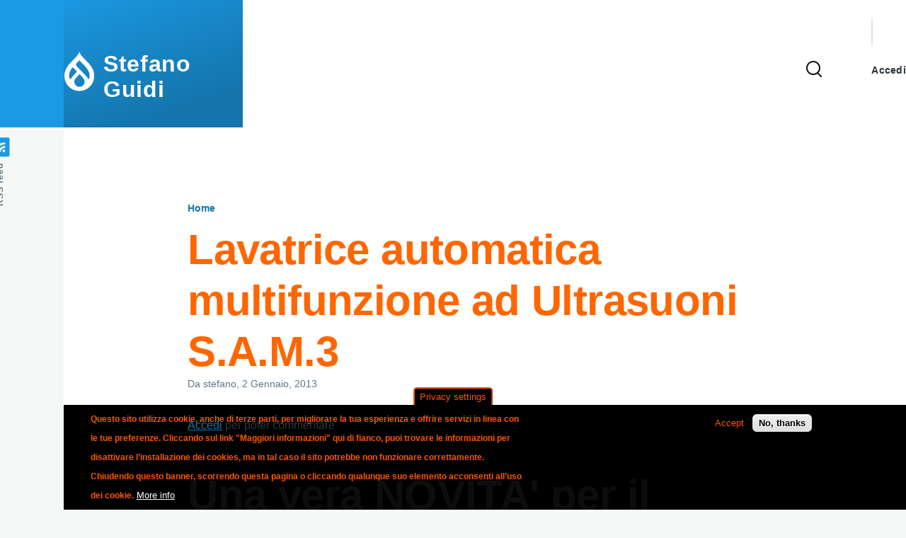

--- FILE ---
content_type: text/html; charset=UTF-8
request_url: http://www.stefano-guidi.com/node/67
body_size: 7342
content:
<!DOCTYPE html>
<html lang="it" dir="ltr" style="--color--primary-hue:202;--color--primary-saturation:79%;--color--primary-lightness:50">
  <head>
    <meta charset="utf-8" />
<meta name="description" content="Una vera NOVITA&#039; per il settore dentale.. La lavatrice ad ultrasuoni SONICA S.A.M.3 prodotta dalla SOLTEC Srl di Milano, è un&#039;innovativa apparecchiatura con funzionamento completamente automatico per il lavaggio, risciacquo ed asciugatura dello strumentario chirurgico dentale. Le due principali innovazioni tecnologiche (oggetto di deposito di domanda di brevetto per invenzione industriale) sono il sistema di risciacquo e di asciugatura dello strumentario chirurgico." />
<link rel="canonical" href="http://www.stefano-guidi.com/node/67" />
<meta name="Generator" content="Drupal 11 (https://www.drupal.org)" />
<meta name="MobileOptimized" content="width" />
<meta name="HandheldFriendly" content="true" />
<meta name="viewport" content="width=device-width, initial-scale=1.0" />
<style>div#sliding-popup, div#sliding-popup .eu-cookie-withdraw-banner, .eu-cookie-withdraw-tab {background: #000000} div#sliding-popup.eu-cookie-withdraw-wrapper { background: transparent; } #sliding-popup h1, #sliding-popup h2, #sliding-popup h3, #sliding-popup p, #sliding-popup label, #sliding-popup div, .eu-cookie-compliance-more-button, .eu-cookie-compliance-secondary-button, .eu-cookie-withdraw-tab { color: #ff5500;} .eu-cookie-withdraw-tab { border-color: #ff5500;}
      .disagree-button.eu-cookie-compliance-more-button:focus,
      .eu-cookie-compliance-agree-button:focus,
      .eu-cookie-compliance-default-button:focus,
      .eu-cookie-compliance-hide-button:focus,
      .eu-cookie-compliance-more-button-thank-you:focus,
      .eu-cookie-withdraw-button:focus,
      .eu-cookie-compliance-save-preferences-button:focus { outline: 3px solid #f00; }</style>
<link rel="icon" href="/themes/contrib/stelivero/favicon.ico" type="image/vnd.microsoft.icon" />

    <title>Lavatrice automatica multifunzione ad Ultrasuoni S.A.M.3 | Stefano Guidi</title>
    <link rel="stylesheet" media="all" href="/sites/default/files/css/css_CKqY88RgHkwcOyh40qeGOdTr7tdWjwXi4RDUQsLdbF4.css?delta=0&amp;language=it&amp;theme=stelivero&amp;include=eJxtzUEOhSAMRdENSVySKfDUxtIaihp2_x0x-HHUvHsGxbUks4PxnnIKkybM-IhLxkqXtMmEb1SbXyrQ5iOsQB5jE4skwVsX1m1kpZs3amwaHMk0U-0DT3tQkUPsIYqlY4CDatqDUq32_NeHMyZv-H7s_aUyR3L8AMy8XEs" />
<link rel="stylesheet" media="all" href="/sites/default/files/css/css_1xPmYrweXvJJCxon8qJ1Jg43ZxvC2qky7wbrg3Zcbak.css?delta=1&amp;language=it&amp;theme=stelivero&amp;include=eJxtzUEOhSAMRdENSVySKfDUxtIaihp2_x0x-HHUvHsGxbUks4PxnnIKkybM-IhLxkqXtMmEb1SbXyrQ5iOsQB5jE4skwVsX1m1kpZs3amwaHMk0U-0DT3tQkUPsIYqlY4CDatqDUq32_NeHMyZv-H7s_aUyR3L8AMy8XEs" />

    
    
<link rel="preload" href="/core/themes/olivero/fonts/metropolis/Metropolis-Regular.woff2" as="font" type="font/woff2" crossorigin>
<link rel="preload" href="/core/themes/olivero/fonts/metropolis/Metropolis-SemiBold.woff2" as="font" type="font/woff2" crossorigin>
<link rel="preload" href="/core/themes/olivero/fonts/metropolis/Metropolis-Bold.woff2" as="font" type="font/woff2" crossorigin>
<link rel="preload" href="/core/themes/olivero/fonts/lora/lora-v14-latin-regular.woff2" as="font" type="font/woff2" crossorigin>
    <noscript><link rel="stylesheet" href="/core/themes/olivero/css/components/navigation/nav-primary-no-js.css?ss8fy3" />
</noscript>
  </head>
  <body class="path-node page-node-type-blog">
        <a href="#main-content" class="visually-hidden focusable skip-link">
      Salta al contenuto principale
    </a>
    
      <div class="dialog-off-canvas-main-canvas" data-off-canvas-main-canvas>
    
<div id="page-wrapper" class="page-wrapper">
  <div id="page">

          <header id="header" class="site-header" data-drupal-selector="site-header" role="banner">

                <div class="site-header__fixable" data-drupal-selector="site-header-fixable">
          <div class="site-header__initial">
            <button class="sticky-header-toggle" data-drupal-selector="sticky-header-toggle" role="switch" aria-controls="site-header__inner" aria-label="Sticky header" aria-checked="false">
              <span class="sticky-header-toggle__icon">
                <span></span>
                <span></span>
                <span></span>
              </span>
            </button>
          </div>

                    <div id="site-header__inner" class="site-header__inner" data-drupal-selector="site-header-inner">
            <div class="container site-header__inner__container">

              


<div id="block-stelivero-site-branding" class="settings-tray-editable site-branding block block-system block-system-branding-block" data-drupal-settingstray="editable">
  
    
    <div class="site-branding__inner">
          <a href="/" rel="home" class="site-branding__logo">
        <img src="/themes/contrib/stelivero/logo.svg" alt="Home" fetchpriority="high" />
      </a>
              <div class="site-branding__text">
        <div class="site-branding__name">
          <a href="/" title="Home" rel="home">Stefano Guidi</a>
        </div>
      </div>
      </div>
</div>

<div class="header-nav-overlay" data-drupal-selector="header-nav-overlay"></div>


                              <div class="mobile-buttons" data-drupal-selector="mobile-buttons">
                  <button class="mobile-nav-button" data-drupal-selector="mobile-nav-button" aria-label="Main Menu" aria-controls="header-nav" aria-expanded="false">
                    <span class="mobile-nav-button__label">Menu</span>
                    <span class="mobile-nav-button__icon"></span>
                  </button>
                </div>

                <div id="header-nav" class="header-nav" data-drupal-selector="header-nav">
                  
<div class="search-block-form settings-tray-editable block block-search-narrow" data-drupal-selector="search-block-form" id="block-stelivero-search-form-narrow" role="search" data-drupal-settingstray="editable">
  
    
      <div class="content">
      <form action="/search/node" method="get" id="search-block-form" accept-charset="UTF-8" class="search-form search-block-form">
  <div class="js-form-item form-item js-form-type-search form-item-keys js-form-item-keys form-no-label">
      <label for="edit-keys" class="form-item__label visually-hidden">Cerca</label>
        <input title="Inserisci i termini da cercare." placeholder="Search by keyword or phrase." data-drupal-selector="edit-keys" type="search" id="edit-keys" name="keys" value="" size="15" maxlength="128" class="form-search form-element form-element--type-search form-element--api-search" />

        </div>
<div data-drupal-selector="edit-actions" class="form-actions js-form-wrapper form-wrapper" id="edit-actions"><button class="button--primary search-form__submit button js-form-submit form-submit" data-drupal-selector="edit-submit" type="submit" id="edit-submit" value="Cerca">
    <span class="icon--search"></span>
    <span class="visually-hidden">Cerca</span>
</button>

</div>

</form>

    </div>
  </div>


                  

  <div class="region region--secondary-menu">
    <div class="search-block-form settings-tray-editable block block-search-wide" data-drupal-selector="search-block-form-2" id="block-stelivero-search-form-wide" role="search" data-drupal-settingstray="editable">
  
    
      <button class="block-search-wide__button" aria-label="Search Form" data-drupal-selector="block-search-wide-button">
      <svg xmlns="http://www.w3.org/2000/svg" width="22" height="23" viewBox="0 0 22 23">
  <path fill="currentColor" d="M21.7,21.3l-4.4-4.4C19,15.1,20,12.7,20,10c0-5.5-4.5-10-10-10S0,4.5,0,10s4.5,10,10,10c2.1,0,4.1-0.7,5.8-1.8l4.5,4.5c0.4,0.4,1,0.4,1.4,0S22.1,21.7,21.7,21.3z M10,18c-4.4,0-8-3.6-8-8s3.6-8,8-8s8,3.6,8,8S14.4,18,10,18z"/>
</svg>
      <span class="block-search-wide__button-close"></span>
    </button>

        <div class="block-search-wide__wrapper" data-drupal-selector="block-search-wide-wrapper" tabindex="-1">
      <div class="block-search-wide__container">
        <div class="block-search-wide__grid">
          <form action="/search/node" method="get" id="search-block-form--2" accept-charset="UTF-8" class="search-form search-block-form">
  <div class="js-form-item form-item js-form-type-search form-item-keys js-form-item-keys form-no-label">
      <label for="edit-keys--2" class="form-item__label visually-hidden">Cerca</label>
        <input title="Inserisci i termini da cercare." placeholder="Search by keyword or phrase." data-drupal-selector="edit-keys" type="search" id="edit-keys--2" name="keys" value="" size="15" maxlength="128" class="form-search form-element form-element--type-search form-element--api-search" />

        </div>
<div data-drupal-selector="edit-actions" class="form-actions js-form-wrapper form-wrapper" id="edit-actions--2"><button class="button--primary search-form__submit button js-form-submit form-submit" data-drupal-selector="edit-submit" type="submit" id="edit-submit--2" value="Cerca">
    <span class="icon--search"></span>
    <span class="visually-hidden">Cerca</span>
</button>

</div>

</form>

        </div>
      </div>
    </div>
  </div>
<nav  id="block-stelivero-account-menu" class="settings-tray-editable block block-menu navigation menu--account secondary-nav" data-drupal-settingstray="editable" aria-labelledby="block-stelivero-account-menu-menu" role="navigation">
            
  <span class="visually-hidden" id="block-stelivero-account-menu-menu">User account menu</span>
  
        


          <ul class="menu secondary-nav__menu secondary-nav__menu--level-1">
            
                          
        
        
        <li class="secondary-nav__menu-item secondary-nav__menu-item--link secondary-nav__menu-item--level-1">
          <a href="/user/login" class="secondary-nav__menu-link secondary-nav__menu-link--link secondary-nav__menu-link--level-1" data-drupal-link-system-path="user/login">Accedi</a>

                  </li>
          </ul>
  


  </nav>

  </div>

                </div>
                          </div>
          </div>
        </div>
      </header>
    
    <div id="main-wrapper" class="layout-main-wrapper layout-container">
      <div id="main" class="layout-main">
        <div class="main-content">
          <a id="main-content" tabindex="-1"></a>
          
          <div class="main-content__container container">
            

  <div class="region region--highlighted grid-full layout--pass--content-medium">
    <div data-drupal-messages-fallback class="hidden messages-list"></div>

  </div>

            

  <div class="region region--breadcrumb grid-full layout--pass--content-medium">
    

<div id="block-stelivero-breadcrumbs" class="settings-tray-editable block block-system block-system-breadcrumb-block" data-drupal-settingstray="editable">
  
    
      <div class="block__content">
        <nav class="breadcrumb" role="navigation" aria-labelledby="system-breadcrumb">
    <h2 id="system-breadcrumb" class="visually-hidden">Briciole di pane</h2>
    <div class="breadcrumb__content">
      <ol class="breadcrumb__list">
                  <li class="breadcrumb__item">
                          <a href="/" class="breadcrumb__link">Home</a>
                      </li>
              </ol>
    </div>
  </nav>

    </div>
  </div>

  </div>


                          <main role="main">
                

  <div class="region region--content-above grid-full layout--pass--content-medium">
    

<div id="block-stelivero-page-title" class="block block-core block-page-title-block">
  
  

  <h1 class="title page-title">
<span>Lavatrice automatica multifunzione ad Ultrasuoni S.A.M.3</span>
</h1>


  
</div>

  </div>

                

  <div class="region region--content grid-full layout--pass--content-medium" id="content">
    

<div id="block-stelivero-content" class="block block-system block-system-main-block">
  
    
      <div class="block__content">
      

<article class="node node--type-blog node--promoted node--view-mode-full">
  <header class="">
    
          
          <div class="node__meta">
              <span>
          Da <span class="node__author">
<span><span>stefano</span></span>
</span>, 2  Gennaio,  2013
        </span>
        
      </div>
      </header>
  <div class="node__content">
        

<section data-drupal-selector="comments" class="comments">

  
  
  

</section>
<ul class="links inline">
          <li><a href="/user/login?destination=/comment/reply/node/67/comment_node_blog%23comment-form">Accedi</a> per poter commentare</li>
      </ul>
            <div class="text-content clearfix field field--name-body field--type-text-with-summary field--label-hidden field__item"><h1>Una vera NOVITA' per il settore dentale..</h1>
<p></p><p>
<a href="http://www.soltec.it/d1/it/SAM_3_Sistema_Automatico_Multifunzione">La lavatrice ad ultrasuoni SONICA S.A.M.3 prodotta dalla SOLTEC Srl di Milano</a>, è un'innovativa apparecchiatura con funzionamento completamente automatico per il lavaggio, risciacquo ed asciugatura dello strumentario chirurgico dentale.<br>
Le due principali innovazioni tecnologiche (oggetto di deposito di domanda di brevetto per invenzione industriale) sono il sistema di risciacquo e di asciugatura dello strumentario chirurgico.</p>
<p><!--break--></p><p>E' infatti molto importante per garantire l'assoluta sterilità dello strumentario chirurgico, trattarlo a temperatura elevata (134°C) tramite un'apposita apparecchiatura chiamata Autoclave.<br>
Qualora lo strumentario chirurgico, fosse inserito nell'Autoclave, non perfettamente pulito (e quindi con ancora dei residui organici) o non perfettamente risciacquato (con residui di detergente) o non asciugato perfettamente, potrebbe risultare inefficace il trattamento di sterilizzazione e quindi comportare gravi pericoli per la salute dei pazienti che vengono in contatto con strumenti potenzialmente ancora infetti.</p>
<p>
<img src="/sites/default/files/SONICA_SAM_3_Sistema_Automatico_Multifunzione_lavaggio_ultrasuoni.jpg"></p>
<p>
L'innovativo sistema di risciacquo automatico SONICA S.A.M.3, garantisce all'operatore sanitario, una ripetibilità e una uniformità nella qualità dei risultati finali di lavaggio.<br>
Il risciacquo avviene infatti nella stessa vasca dove avviene il lavaggio ad ultrasuoni, e garantisce uno o più cicli di sciacquo con acqua pulita proveniente dalla rete idrica spruzzata a pressione dall'alto verso il basso del cestello portastrumenti e tramite un sistema di oscillazione del liquido che garantisce una perfetta rimozione dei residui di detergente e di sporco anche nella parte inferiore del cestello.</p>
<p>Le prove eseguite su campioni, per determinare analiticamente e quantitativamente le quantità residue di prodotti detergenti su oggetti per uso chirurgico sottoposti a cicli di lavaggio nella macchina lavastrumenti SONICA S.A.M.3 hanno dimostrato che dopo l'applicazione del protocollo di lavaggio della SOLTEC, la concentrazione residua dei tensioattivi totali rimasti su cinque unità campionarie è risultata minore del limite di rilevabilità analitica quantitativa ossia inferiore a 0.10 µg/cm2.</p>
<p>Un risultato di questa portata, garantisce pertanto all'operatore sanitario, di ottenere un altissimo grado qualitativo di lavaggio e di risciacquo dello strumentario chirurgico dentale che con operazioni manuali o con altri tipi di macchinari difficilmente sarebbe possibile ottenere.</p>
<p>Anche il sistema a fine ciclo di asciugatura selezionabile a 85°C o 93°C, nuovo ed innovativo nel suo genere, completa le caratteristiche avanzate di questo nuovo prodotto dedicato allo Studio dentistico.</p>
</div>
      
  </div>
  </article>

    </div>
  </div>

  </div>

              </main>
                        
          </div>
        </div>
        <div class="social-bar">
          
<div class="social-bar__inner fixable">
  <div class="rotate">
    

<div id="block-stelivero-syndicate" role="complementary" class="settings-tray-editable block block-node block-node-syndicate-block" data-drupal-settingstray="editable">
  
    
      <div class="block__content">
      


<a href="/rss.xml" class="feed-icon">
  <span class="feed-icon__label">
    RSS feed
  </span>
  <span class="feed-icon__icon" aria-hidden="true">
    <svg xmlns="http://www.w3.org/2000/svg" width="14.2" height="14.2" viewBox="0 0 14.2 14.2">
  <path d="M4,12.2c0-2.5-3.9-2.4-3.9,0C0.1,14.7,4,14.6,4,12.2z M9.1,13.4C8.7,9,5.2,5.5,0.8,5.1c-1,0-1,2.7-0.1,2.7c3.1,0.3,5.5,2.7,5.8,5.8c0,0.7,2.1,0.7,2.5,0.3C9.1,13.7,9.1,13.6,9.1,13.4z M14.2,13.5c-0.1-3.5-1.6-6.9-4.1-9.3C7.6,1.7,4.3,0.2,0.8,0c-1,0-1,2.6-0.1,2.6c5.8,0.3,10.5,5,10.8,10.8C11.5,14.5,14.3,14.4,14.2,13.5z"/>
</svg>
  </span>
</a>

    </div>
  </div>

  </div>
</div>

        </div>
      </div>
    </div>

    <footer class="site-footer">
      <div class="site-footer__inner container">
        
        

  <div class="region region--footer-bottom grid-full layout--pass--content-medium">
    

<div id="block-stelivero-powered" class="settings-tray-editable block block-system block-system-powered-by-block" data-drupal-settingstray="editable">
  
    
    
  <span>
    Powered by    <a href="https://www.drupal.org">Drupal</a>
    <span class="drupal-logo" role="img" aria-label="Drupal Logo">
      <svg width="14" height="19" viewBox="0 0 42.15 55.08" fill="none" xmlns="http://www.w3.org/2000/svg">
<path d="M29.75 11.73C25.87 7.86 22.18 4.16 21.08 0 20 4.16 16.28 7.86 12.4 11.73 6.59 17.54 0 24.12 0 34a21.08 21.08 0 1042.15 0c0-9.88-6.59-16.46-12.4-22.27zM10.84 35.92a14.13 14.13 0 00-1.65 2.62.54.54 0 01-.36.3h-.18c-.47 0-1-.92-1-.92-.14-.22-.27-.45-.4-.69l-.09-.19C5.94 34.25 7 30.28 7 30.28a17.42 17.42 0 012.52-5.41 31.53 31.53 0 012.28-3l1 1 4.72 4.82a.54.54 0 010 .72l-4.93 5.47zm10.48 13.81a7.29 7.29 0 01-5.4-12.14c1.54-1.83 3.42-3.63 5.46-6 2.42 2.58 4 4.35 5.55 6.29a3.08 3.08 0 01.32.48 7.15 7.15 0 011.3 4.12 7.23 7.23 0 01-7.23 7.25zM35 38.14a.84.84 0 01-.67.58h-.14a1.22 1.22 0 01-.68-.55 37.77 37.77 0 00-4.28-5.31l-1.93-2-6.41-6.65a54 54 0 01-3.84-3.94 1.3 1.3 0 00-.1-.15 3.84 3.84 0 01-.51-1v-.19a3.4 3.4 0 011-3c1.24-1.24 2.49-2.49 3.67-3.79 1.3 1.44 2.69 2.82 4.06 4.19a57.6 57.6 0 017.55 8.58A16 16 0 0135.65 34a14.55 14.55 0 01-.65 4.14z"/>
</svg>
    </span>
  </span>
</div>

  </div>

      </div>
    </footer>

    <div class="overlay" data-drupal-selector="overlay"></div>

  </div>
</div>

  </div>

    
    <script type="application/json" data-drupal-selector="drupal-settings-json">{"path":{"baseUrl":"\/","pathPrefix":"","currentPath":"node\/67","currentPathIsAdmin":false,"isFront":false,"currentLanguage":"it"},"pluralDelimiter":"\u0003","suppressDeprecationErrors":true,"eu_cookie_compliance":{"cookie_policy_version":"1.0.0","popup_enabled":true,"popup_agreed_enabled":false,"popup_hide_agreed":false,"popup_clicking_confirmation":false,"popup_scrolling_confirmation":false,"popup_html_info":"\u003Cbutton type=\u0022button\u0022 class=\u0022eu-cookie-withdraw-tab\u0022\u003EPrivacy settings\u003C\/button\u003E\n\u003Cdiv aria-labelledby=\u0022popup-text\u0022  class=\u0022eu-cookie-compliance-banner eu-cookie-compliance-banner-info eu-cookie-compliance-banner--opt-in\u0022\u003E\n  \u003Cdiv class=\u0022popup-content info eu-cookie-compliance-content\u0022\u003E\n        \u003Cdiv id=\u0022popup-text\u0022 class=\u0022eu-cookie-compliance-message\u0022 role=\u0022document\u0022\u003E\n      \u003Cp\u003EQuesto sito utilizza cookie, anche di terze parti, per migliorare la tua esperienza e offrire servizi in linea con le tue preferenze. Cliccando sul link \u0022Maggiori informazioni\u0022 qui di fianco, puoi trovare le informazioni per disattivare l\u2019installazione dei cookies, ma in tal caso il sito potrebbe non funzionare correttamente. Chiudendo questo banner, scorrendo questa pagina o cliccando qualunque suo elemento acconsenti all\u2019uso dei cookie.\u003C\/p\u003E\n\n              \u003Cbutton type=\u0022button\u0022 class=\u0022find-more-button eu-cookie-compliance-more-button\u0022\u003EMore info\u003C\/button\u003E\n          \u003C\/div\u003E\n\n    \n    \u003Cdiv id=\u0022popup-buttons\u0022 class=\u0022eu-cookie-compliance-buttons\u0022\u003E\n            \u003Cbutton type=\u0022button\u0022 class=\u0022agree-button eu-cookie-compliance-secondary-button\u0022\u003EAccept\u003C\/button\u003E\n              \u003Cbutton type=\u0022button\u0022 class=\u0022decline-button eu-cookie-compliance-default-button\u0022\u003ENo, thanks\u003C\/button\u003E\n          \u003C\/div\u003E\n  \u003C\/div\u003E\n\u003C\/div\u003E","use_mobile_message":false,"mobile_popup_html_info":"\u003Cbutton type=\u0022button\u0022 class=\u0022eu-cookie-withdraw-tab\u0022\u003EPrivacy settings\u003C\/button\u003E\n\u003Cdiv aria-labelledby=\u0022popup-text\u0022  class=\u0022eu-cookie-compliance-banner eu-cookie-compliance-banner-info eu-cookie-compliance-banner--opt-in\u0022\u003E\n  \u003Cdiv class=\u0022popup-content info eu-cookie-compliance-content\u0022\u003E\n        \u003Cdiv id=\u0022popup-text\u0022 class=\u0022eu-cookie-compliance-message\u0022 role=\u0022document\u0022\u003E\n      \n              \u003Cbutton type=\u0022button\u0022 class=\u0022find-more-button eu-cookie-compliance-more-button\u0022\u003EMore info\u003C\/button\u003E\n          \u003C\/div\u003E\n\n    \n    \u003Cdiv id=\u0022popup-buttons\u0022 class=\u0022eu-cookie-compliance-buttons\u0022\u003E\n            \u003Cbutton type=\u0022button\u0022 class=\u0022agree-button eu-cookie-compliance-secondary-button\u0022\u003EAccept\u003C\/button\u003E\n              \u003Cbutton type=\u0022button\u0022 class=\u0022decline-button eu-cookie-compliance-default-button\u0022\u003ENo, thanks\u003C\/button\u003E\n          \u003C\/div\u003E\n  \u003C\/div\u003E\n\u003C\/div\u003E","mobile_breakpoint":768,"popup_html_agreed":false,"popup_use_bare_css":false,"popup_height":"auto","popup_width":"100%","popup_delay":1000,"popup_link":"https:\/\/www.stefano-guidi.com\/cookies","popup_link_new_window":true,"popup_position":false,"fixed_top_position":true,"popup_language":"it","store_consent":false,"better_support_for_screen_readers":false,"cookie_name":"","reload_page":false,"domain":"","domain_all_sites":false,"popup_eu_only":false,"popup_eu_only_js":false,"cookie_lifetime":100,"cookie_session":0,"set_cookie_session_zero_on_disagree":0,"disagree_do_not_show_popup":false,"method":"opt_in","automatic_cookies_removal":true,"allowed_cookies":"","withdraw_markup":"\u003Cbutton type=\u0022button\u0022 class=\u0022eu-cookie-withdraw-tab\u0022\u003EPrivacy settings\u003C\/button\u003E\n\u003Cdiv aria-labelledby=\u0022popup-text\u0022 class=\u0022eu-cookie-withdraw-banner\u0022\u003E\n  \u003Cdiv class=\u0022popup-content info eu-cookie-compliance-content\u0022\u003E\n    \u003Cdiv id=\u0022popup-text\u0022 class=\u0022eu-cookie-compliance-message\u0022 role=\u0022document\u0022\u003E\n      \u003Ch2\u003EWe use cookies on this site to enhance your user experience\u003C\/h2\u003E\n\u003Cp\u003EYou have given your consent for us to set cookies.\u003C\/p\u003E\n\n    \u003C\/div\u003E\n    \u003Cdiv id=\u0022popup-buttons\u0022 class=\u0022eu-cookie-compliance-buttons\u0022\u003E\n      \u003Cbutton type=\u0022button\u0022 class=\u0022eu-cookie-withdraw-button \u0022\u003EWithdraw consent\u003C\/button\u003E\n    \u003C\/div\u003E\n  \u003C\/div\u003E\n\u003C\/div\u003E","withdraw_enabled":true,"reload_options":0,"reload_routes_list":"","withdraw_button_on_info_popup":false,"cookie_categories":[],"cookie_categories_details":[],"enable_save_preferences_button":true,"cookie_value_disagreed":"0","cookie_value_agreed_show_thank_you":"1","cookie_value_agreed":"2","containing_element":"footer","settings_tab_enabled":true,"olivero_primary_button_classes":"","olivero_secondary_button_classes":"","close_button_action":"close_banner","open_by_default":true,"modules_allow_popup":true,"hide_the_banner":false,"geoip_match":true},"ajaxTrustedUrl":{"\/search\/node":true},"user":{"uid":0,"permissionsHash":"0c66be750ba2e2ab4f82e5864c16720320490f63c4cfa3df02daa8f2c880e1fc"}}</script>
<script src="/sites/default/files/js/js_gRsE0wsJWmxO9L3dxgzyAhDI_m2u3CMDGcbdHnAJqi8.js?scope=footer&amp;delta=0&amp;language=it&amp;theme=stelivero&amp;include=eJxtyEEOgCAMBMAPSXiSwbLBxtIaihp_LydOniYZXCuZHYxBPYWTEiJ-cjHhG83iqArtPqOIbUmC91dYy2xHarSHhzM-Bz0n9Q"></script>
<script src="/modules/contrib/eu_cookie_compliance/js/eu_cookie_compliance.min.js?v=11.1.3" defer></script>
<script src="/sites/default/files/js/js_xPHme66kZ7MxY4Sbz-K_WdQcXyzRdgKrS2-Q3FhtRiQ.js?scope=footer&amp;delta=2&amp;language=it&amp;theme=stelivero&amp;include=eJxtyEEOgCAMBMAPSXiSwbLBxtIaihp_LydOniYZXCuZHYxBPYWTEiJ-cjHhG83iqArtPqOIbUmC91dYy2xHarSHhzM-Bz0n9Q"></script>

  </body>
</html>
